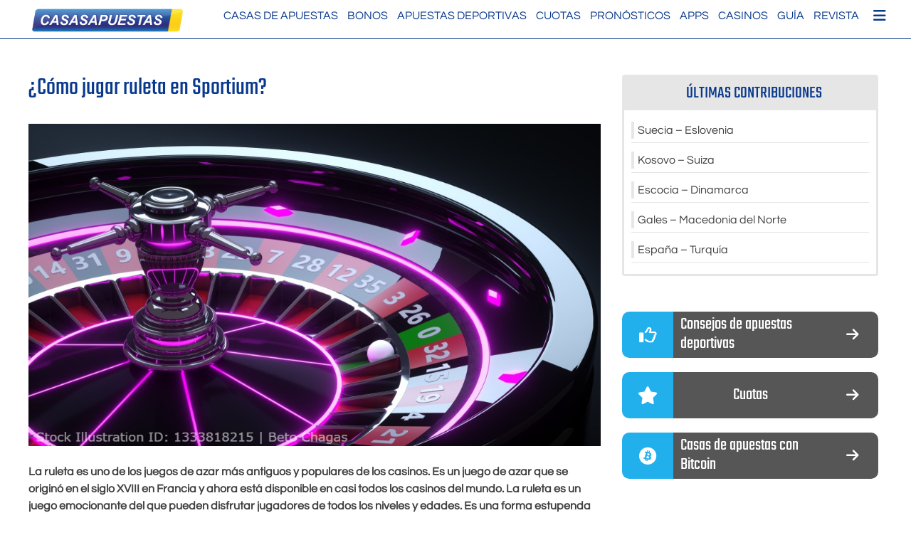

--- FILE ---
content_type: text/html; charset=UTF-8
request_url: https://www.casasapuestas.com/como-jugar-ruleta-en-sportium/
body_size: 16074
content:
<!doctype html>
<html lang="es">
<head>
	<meta charset="UTF-8">
	<meta name="viewport" content="width=device-width, initial-scale=1">
	<link rel="profile" href="https://gmpg.org/xfn/11">


<link rel="preload" href="/wp-content/themes/alp_master/fonts/googlefonts/teko-v9-latin-regular.woff2" as="font" type="font/woff2" crossorigin="anonymous">
<link rel="preload" href="/wp-content/themes/alp_master/fonts/googlefonts/questrial-v9-latin-regular.woff2" as="font" type="font/woff2" crossorigin="anonymous">
<link rel="preload" href="/wp-content/themes/alp_master/fonts/fontawesome/webfonts/fa-solid-900.woff2" as="font" type="font/woff2" crossorigin="anonymous">
<link rel="preload" href="/wp-content/plugins/mobile-menu/includes/css/font/mobmenu.woff2?31192480" as="font" type="font/woff2" crossorigin="anonymous">   

 

	<meta name='robots' content='index, follow, max-image-preview:large, max-snippet:-1, max-video-preview:-1' />

	<!-- This site is optimized with the Yoast SEO plugin v26.7 - https://yoast.com/wordpress/plugins/seo/ -->
	<link media="all" href="https://www.casasapuestas.com/wp-content/cache/autoptimize/css/autoptimize_0c39922d79b63b2147d9f4063f0f454e.css" rel="stylesheet"><title>¿Cómo jugar ruleta en Sportium? | CasasApuestas.com</title>
	<meta name="description" content="➤ Aquí encontrarás toda la información acerca de como jugar a la ruleta en Sportium casino ➜ Haga clic ahora! ✔️" />
	<link rel="canonical" href="https://www.casasapuestas.com/como-jugar-ruleta-en-sportium/" />
	<meta property="og:locale" content="es_ES" />
	<meta property="og:type" content="article" />
	<meta property="og:title" content="¿Cómo jugar ruleta en Sportium? | CasasApuestas.com" />
	<meta property="og:description" content="➤ Aquí encontrarás toda la información acerca de como jugar a la ruleta en Sportium casino ➜ Haga clic ahora! ✔️" />
	<meta property="og:url" content="https://www.casasapuestas.com/como-jugar-ruleta-en-sportium/" />
	<meta property="og:site_name" content="casasapuestas.com" />
	<meta property="article:published_time" content="2023-02-27T19:43:04+00:00" />
	<meta property="article:modified_time" content="2023-05-25T09:23:46+00:00" />
	<meta property="og:image" content="https://s3.eu-central-1.wasabisys.com/casasapuestas.com/2023/02/Sportium-ruleta.jpg" />
	<meta property="og:image:width" content="1000" />
	<meta property="og:image:height" content="563" />
	<meta property="og:image:type" content="image/jpeg" />
	<meta name="author" content="Eduardo" />
	<meta name="twitter:card" content="summary_large_image" />
	<meta name="twitter:label1" content="Escrito por" />
	<meta name="twitter:data1" content="Eduardo" />
	<meta name="twitter:label2" content="Tiempo de lectura" />
	<meta name="twitter:data2" content="4 minutos" />
	<script type="application/ld+json" class="yoast-schema-graph">{"@context":"https://schema.org","@graph":[{"@type":"Article","@id":"https://www.casasapuestas.com/como-jugar-ruleta-en-sportium/#article","isPartOf":{"@id":"https://www.casasapuestas.com/como-jugar-ruleta-en-sportium/"},"author":{"name":"Eduardo","@id":"https://www.casasapuestas.com/#/schema/person/ec07886b6a194dec0c57a12ce3a3f6d9"},"headline":"¿Cómo jugar ruleta en Sportium?","datePublished":"2023-02-27T19:43:04+00:00","dateModified":"2023-05-25T09:23:46+00:00","mainEntityOfPage":{"@id":"https://www.casasapuestas.com/como-jugar-ruleta-en-sportium/"},"wordCount":698,"publisher":{"@id":"https://www.casasapuestas.com/#organization"},"image":{"@id":"https://www.casasapuestas.com/como-jugar-ruleta-en-sportium/#primaryimage"},"thumbnailUrl":"https://s3.eu-central-1.wasabisys.com/casasapuestas.com/2023/02/Sportium-ruleta.jpg","articleSection":["Revista","Sportium Revista"],"inLanguage":"es"},{"@type":"WebPage","@id":"https://www.casasapuestas.com/como-jugar-ruleta-en-sportium/","url":"https://www.casasapuestas.com/como-jugar-ruleta-en-sportium/","name":"¿Cómo jugar ruleta en Sportium? | CasasApuestas.com","isPartOf":{"@id":"https://www.casasapuestas.com/#website"},"primaryImageOfPage":{"@id":"https://www.casasapuestas.com/como-jugar-ruleta-en-sportium/#primaryimage"},"image":{"@id":"https://www.casasapuestas.com/como-jugar-ruleta-en-sportium/#primaryimage"},"thumbnailUrl":"https://s3.eu-central-1.wasabisys.com/casasapuestas.com/2023/02/Sportium-ruleta.jpg","datePublished":"2023-02-27T19:43:04+00:00","dateModified":"2023-05-25T09:23:46+00:00","description":"➤ Aquí encontrarás toda la información acerca de como jugar a la ruleta en Sportium casino ➜ Haga clic ahora! ✔️","breadcrumb":{"@id":"https://www.casasapuestas.com/como-jugar-ruleta-en-sportium/#breadcrumb"},"inLanguage":"es","potentialAction":[{"@type":"ReadAction","target":["https://www.casasapuestas.com/como-jugar-ruleta-en-sportium/"]}]},{"@type":"ImageObject","inLanguage":"es","@id":"https://www.casasapuestas.com/como-jugar-ruleta-en-sportium/#primaryimage","url":"https://s3.eu-central-1.wasabisys.com/casasapuestas.com/2023/02/Sportium-ruleta.jpg","contentUrl":"https://s3.eu-central-1.wasabisys.com/casasapuestas.com/2023/02/Sportium-ruleta.jpg","width":1000,"height":563,"caption":"Sportium ruleta"},{"@type":"BreadcrumbList","@id":"https://www.casasapuestas.com/como-jugar-ruleta-en-sportium/#breadcrumb","itemListElement":[{"@type":"ListItem","position":1,"name":"Startseite","item":"https://www.casasapuestas.com/"},{"@type":"ListItem","position":2,"name":"¿Cómo jugar ruleta en Sportium?"}]},{"@type":"WebSite","@id":"https://www.casasapuestas.com/#website","url":"https://www.casasapuestas.com/","name":"casasapuestas.com","description":"Casas de Apuestas","publisher":{"@id":"https://www.casasapuestas.com/#organization"},"potentialAction":[{"@type":"SearchAction","target":{"@type":"EntryPoint","urlTemplate":"https://www.casasapuestas.com/?s={search_term_string}"},"query-input":{"@type":"PropertyValueSpecification","valueRequired":true,"valueName":"search_term_string"}}],"inLanguage":"es"},{"@type":"Organization","@id":"https://www.casasapuestas.com/#organization","name":"casasapuestas.com","url":"https://www.casasapuestas.com/","logo":{"@type":"ImageObject","inLanguage":"es","@id":"https://www.casasapuestas.com/#/schema/logo/image/","url":"https://www.casasapuestas.com/wp-content/uploads/2021/12/casasapuestas_logo.png","contentUrl":"https://www.casasapuestas.com/wp-content/uploads/2021/12/casasapuestas_logo.png","width":600,"height":100,"caption":"casasapuestas.com"},"image":{"@id":"https://www.casasapuestas.com/#/schema/logo/image/"}},{"@type":"Person","@id":"https://www.casasapuestas.com/#/schema/person/ec07886b6a194dec0c57a12ce3a3f6d9","name":"Eduardo","image":{"@type":"ImageObject","inLanguage":"es","@id":"https://www.casasapuestas.com/#/schema/person/image/","url":"https://secure.gravatar.com/avatar/1d6658799d0b5417ce1d0e7a2a0be6ca308b2772153455b46e617365170b1803?s=96&d=mm&r=g","contentUrl":"https://secure.gravatar.com/avatar/1d6658799d0b5417ce1d0e7a2a0be6ca308b2772153455b46e617365170b1803?s=96&d=mm&r=g","caption":"Eduardo"},"url":"https://www.casasapuestas.com/author/eduardo/"}]}</script>
	<!-- / Yoast SEO plugin. -->


<link rel='dns-prefetch' href='//cdn.canvasjs.com' />
<link rel="alternate" type="application/rss+xml" title="casasapuestas.com &raquo; Feed" href="https://www.casasapuestas.com/feed/" />
<link rel="alternate" type="application/rss+xml" title="casasapuestas.com &raquo; Feed de los comentarios" href="https://www.casasapuestas.com/comments/feed/" />
<link rel="alternate" title="oEmbed (JSON)" type="application/json+oembed" href="https://www.casasapuestas.com/wp-json/oembed/1.0/embed?url=https%3A%2F%2Fwww.casasapuestas.com%2Fcomo-jugar-ruleta-en-sportium%2F" />
<link rel="alternate" title="oEmbed (XML)" type="text/xml+oembed" href="https://www.casasapuestas.com/wp-json/oembed/1.0/embed?url=https%3A%2F%2Fwww.casasapuestas.com%2Fcomo-jugar-ruleta-en-sportium%2F&#038;format=xml" />
<style id='wp-img-auto-sizes-contain-inline-css'>
img:is([sizes=auto i],[sizes^="auto," i]){contain-intrinsic-size:3000px 1500px}
/*# sourceURL=wp-img-auto-sizes-contain-inline-css */
</style>

<style id='wp-block-library-inline-css'>
:root{--wp-block-synced-color:#7a00df;--wp-block-synced-color--rgb:122,0,223;--wp-bound-block-color:var(--wp-block-synced-color);--wp-editor-canvas-background:#ddd;--wp-admin-theme-color:#007cba;--wp-admin-theme-color--rgb:0,124,186;--wp-admin-theme-color-darker-10:#006ba1;--wp-admin-theme-color-darker-10--rgb:0,107,160.5;--wp-admin-theme-color-darker-20:#005a87;--wp-admin-theme-color-darker-20--rgb:0,90,135;--wp-admin-border-width-focus:2px}@media (min-resolution:192dpi){:root{--wp-admin-border-width-focus:1.5px}}.wp-element-button{cursor:pointer}:root .has-very-light-gray-background-color{background-color:#eee}:root .has-very-dark-gray-background-color{background-color:#313131}:root .has-very-light-gray-color{color:#eee}:root .has-very-dark-gray-color{color:#313131}:root .has-vivid-green-cyan-to-vivid-cyan-blue-gradient-background{background:linear-gradient(135deg,#00d084,#0693e3)}:root .has-purple-crush-gradient-background{background:linear-gradient(135deg,#34e2e4,#4721fb 50%,#ab1dfe)}:root .has-hazy-dawn-gradient-background{background:linear-gradient(135deg,#faaca8,#dad0ec)}:root .has-subdued-olive-gradient-background{background:linear-gradient(135deg,#fafae1,#67a671)}:root .has-atomic-cream-gradient-background{background:linear-gradient(135deg,#fdd79a,#004a59)}:root .has-nightshade-gradient-background{background:linear-gradient(135deg,#330968,#31cdcf)}:root .has-midnight-gradient-background{background:linear-gradient(135deg,#020381,#2874fc)}:root{--wp--preset--font-size--normal:16px;--wp--preset--font-size--huge:42px}.has-regular-font-size{font-size:1em}.has-larger-font-size{font-size:2.625em}.has-normal-font-size{font-size:var(--wp--preset--font-size--normal)}.has-huge-font-size{font-size:var(--wp--preset--font-size--huge)}.has-text-align-center{text-align:center}.has-text-align-left{text-align:left}.has-text-align-right{text-align:right}.has-fit-text{white-space:nowrap!important}#end-resizable-editor-section{display:none}.aligncenter{clear:both}.items-justified-left{justify-content:flex-start}.items-justified-center{justify-content:center}.items-justified-right{justify-content:flex-end}.items-justified-space-between{justify-content:space-between}.screen-reader-text{border:0;clip-path:inset(50%);height:1px;margin:-1px;overflow:hidden;padding:0;position:absolute;width:1px;word-wrap:normal!important}.screen-reader-text:focus{background-color:#ddd;clip-path:none;color:#444;display:block;font-size:1em;height:auto;left:5px;line-height:normal;padding:15px 23px 14px;text-decoration:none;top:5px;width:auto;z-index:100000}html :where(.has-border-color){border-style:solid}html :where([style*=border-top-color]){border-top-style:solid}html :where([style*=border-right-color]){border-right-style:solid}html :where([style*=border-bottom-color]){border-bottom-style:solid}html :where([style*=border-left-color]){border-left-style:solid}html :where([style*=border-width]){border-style:solid}html :where([style*=border-top-width]){border-top-style:solid}html :where([style*=border-right-width]){border-right-style:solid}html :where([style*=border-bottom-width]){border-bottom-style:solid}html :where([style*=border-left-width]){border-left-style:solid}html :where(img[class*=wp-image-]){height:auto;max-width:100%}:where(figure){margin:0 0 1em}html :where(.is-position-sticky){--wp-admin--admin-bar--position-offset:var(--wp-admin--admin-bar--height,0px)}@media screen and (max-width:600px){html :where(.is-position-sticky){--wp-admin--admin-bar--position-offset:0px}}

/*# sourceURL=wp-block-library-inline-css */
</style><style id='global-styles-inline-css'>
:root{--wp--preset--aspect-ratio--square: 1;--wp--preset--aspect-ratio--4-3: 4/3;--wp--preset--aspect-ratio--3-4: 3/4;--wp--preset--aspect-ratio--3-2: 3/2;--wp--preset--aspect-ratio--2-3: 2/3;--wp--preset--aspect-ratio--16-9: 16/9;--wp--preset--aspect-ratio--9-16: 9/16;--wp--preset--color--black: #000000;--wp--preset--color--cyan-bluish-gray: #abb8c3;--wp--preset--color--white: #ffffff;--wp--preset--color--pale-pink: #f78da7;--wp--preset--color--vivid-red: #cf2e2e;--wp--preset--color--luminous-vivid-orange: #ff6900;--wp--preset--color--luminous-vivid-amber: #fcb900;--wp--preset--color--light-green-cyan: #7bdcb5;--wp--preset--color--vivid-green-cyan: #00d084;--wp--preset--color--pale-cyan-blue: #8ed1fc;--wp--preset--color--vivid-cyan-blue: #0693e3;--wp--preset--color--vivid-purple: #9b51e0;--wp--preset--gradient--vivid-cyan-blue-to-vivid-purple: linear-gradient(135deg,rgb(6,147,227) 0%,rgb(155,81,224) 100%);--wp--preset--gradient--light-green-cyan-to-vivid-green-cyan: linear-gradient(135deg,rgb(122,220,180) 0%,rgb(0,208,130) 100%);--wp--preset--gradient--luminous-vivid-amber-to-luminous-vivid-orange: linear-gradient(135deg,rgb(252,185,0) 0%,rgb(255,105,0) 100%);--wp--preset--gradient--luminous-vivid-orange-to-vivid-red: linear-gradient(135deg,rgb(255,105,0) 0%,rgb(207,46,46) 100%);--wp--preset--gradient--very-light-gray-to-cyan-bluish-gray: linear-gradient(135deg,rgb(238,238,238) 0%,rgb(169,184,195) 100%);--wp--preset--gradient--cool-to-warm-spectrum: linear-gradient(135deg,rgb(74,234,220) 0%,rgb(151,120,209) 20%,rgb(207,42,186) 40%,rgb(238,44,130) 60%,rgb(251,105,98) 80%,rgb(254,248,76) 100%);--wp--preset--gradient--blush-light-purple: linear-gradient(135deg,rgb(255,206,236) 0%,rgb(152,150,240) 100%);--wp--preset--gradient--blush-bordeaux: linear-gradient(135deg,rgb(254,205,165) 0%,rgb(254,45,45) 50%,rgb(107,0,62) 100%);--wp--preset--gradient--luminous-dusk: linear-gradient(135deg,rgb(255,203,112) 0%,rgb(199,81,192) 50%,rgb(65,88,208) 100%);--wp--preset--gradient--pale-ocean: linear-gradient(135deg,rgb(255,245,203) 0%,rgb(182,227,212) 50%,rgb(51,167,181) 100%);--wp--preset--gradient--electric-grass: linear-gradient(135deg,rgb(202,248,128) 0%,rgb(113,206,126) 100%);--wp--preset--gradient--midnight: linear-gradient(135deg,rgb(2,3,129) 0%,rgb(40,116,252) 100%);--wp--preset--font-size--small: 13px;--wp--preset--font-size--medium: 20px;--wp--preset--font-size--large: 36px;--wp--preset--font-size--x-large: 42px;--wp--preset--spacing--20: 0.44rem;--wp--preset--spacing--30: 0.67rem;--wp--preset--spacing--40: 1rem;--wp--preset--spacing--50: 1.5rem;--wp--preset--spacing--60: 2.25rem;--wp--preset--spacing--70: 3.38rem;--wp--preset--spacing--80: 5.06rem;--wp--preset--shadow--natural: 6px 6px 9px rgba(0, 0, 0, 0.2);--wp--preset--shadow--deep: 12px 12px 50px rgba(0, 0, 0, 0.4);--wp--preset--shadow--sharp: 6px 6px 0px rgba(0, 0, 0, 0.2);--wp--preset--shadow--outlined: 6px 6px 0px -3px rgb(255, 255, 255), 6px 6px rgb(0, 0, 0);--wp--preset--shadow--crisp: 6px 6px 0px rgb(0, 0, 0);}:where(.is-layout-flex){gap: 0.5em;}:where(.is-layout-grid){gap: 0.5em;}body .is-layout-flex{display: flex;}.is-layout-flex{flex-wrap: wrap;align-items: center;}.is-layout-flex > :is(*, div){margin: 0;}body .is-layout-grid{display: grid;}.is-layout-grid > :is(*, div){margin: 0;}:where(.wp-block-columns.is-layout-flex){gap: 2em;}:where(.wp-block-columns.is-layout-grid){gap: 2em;}:where(.wp-block-post-template.is-layout-flex){gap: 1.25em;}:where(.wp-block-post-template.is-layout-grid){gap: 1.25em;}.has-black-color{color: var(--wp--preset--color--black) !important;}.has-cyan-bluish-gray-color{color: var(--wp--preset--color--cyan-bluish-gray) !important;}.has-white-color{color: var(--wp--preset--color--white) !important;}.has-pale-pink-color{color: var(--wp--preset--color--pale-pink) !important;}.has-vivid-red-color{color: var(--wp--preset--color--vivid-red) !important;}.has-luminous-vivid-orange-color{color: var(--wp--preset--color--luminous-vivid-orange) !important;}.has-luminous-vivid-amber-color{color: var(--wp--preset--color--luminous-vivid-amber) !important;}.has-light-green-cyan-color{color: var(--wp--preset--color--light-green-cyan) !important;}.has-vivid-green-cyan-color{color: var(--wp--preset--color--vivid-green-cyan) !important;}.has-pale-cyan-blue-color{color: var(--wp--preset--color--pale-cyan-blue) !important;}.has-vivid-cyan-blue-color{color: var(--wp--preset--color--vivid-cyan-blue) !important;}.has-vivid-purple-color{color: var(--wp--preset--color--vivid-purple) !important;}.has-black-background-color{background-color: var(--wp--preset--color--black) !important;}.has-cyan-bluish-gray-background-color{background-color: var(--wp--preset--color--cyan-bluish-gray) !important;}.has-white-background-color{background-color: var(--wp--preset--color--white) !important;}.has-pale-pink-background-color{background-color: var(--wp--preset--color--pale-pink) !important;}.has-vivid-red-background-color{background-color: var(--wp--preset--color--vivid-red) !important;}.has-luminous-vivid-orange-background-color{background-color: var(--wp--preset--color--luminous-vivid-orange) !important;}.has-luminous-vivid-amber-background-color{background-color: var(--wp--preset--color--luminous-vivid-amber) !important;}.has-light-green-cyan-background-color{background-color: var(--wp--preset--color--light-green-cyan) !important;}.has-vivid-green-cyan-background-color{background-color: var(--wp--preset--color--vivid-green-cyan) !important;}.has-pale-cyan-blue-background-color{background-color: var(--wp--preset--color--pale-cyan-blue) !important;}.has-vivid-cyan-blue-background-color{background-color: var(--wp--preset--color--vivid-cyan-blue) !important;}.has-vivid-purple-background-color{background-color: var(--wp--preset--color--vivid-purple) !important;}.has-black-border-color{border-color: var(--wp--preset--color--black) !important;}.has-cyan-bluish-gray-border-color{border-color: var(--wp--preset--color--cyan-bluish-gray) !important;}.has-white-border-color{border-color: var(--wp--preset--color--white) !important;}.has-pale-pink-border-color{border-color: var(--wp--preset--color--pale-pink) !important;}.has-vivid-red-border-color{border-color: var(--wp--preset--color--vivid-red) !important;}.has-luminous-vivid-orange-border-color{border-color: var(--wp--preset--color--luminous-vivid-orange) !important;}.has-luminous-vivid-amber-border-color{border-color: var(--wp--preset--color--luminous-vivid-amber) !important;}.has-light-green-cyan-border-color{border-color: var(--wp--preset--color--light-green-cyan) !important;}.has-vivid-green-cyan-border-color{border-color: var(--wp--preset--color--vivid-green-cyan) !important;}.has-pale-cyan-blue-border-color{border-color: var(--wp--preset--color--pale-cyan-blue) !important;}.has-vivid-cyan-blue-border-color{border-color: var(--wp--preset--color--vivid-cyan-blue) !important;}.has-vivid-purple-border-color{border-color: var(--wp--preset--color--vivid-purple) !important;}.has-vivid-cyan-blue-to-vivid-purple-gradient-background{background: var(--wp--preset--gradient--vivid-cyan-blue-to-vivid-purple) !important;}.has-light-green-cyan-to-vivid-green-cyan-gradient-background{background: var(--wp--preset--gradient--light-green-cyan-to-vivid-green-cyan) !important;}.has-luminous-vivid-amber-to-luminous-vivid-orange-gradient-background{background: var(--wp--preset--gradient--luminous-vivid-amber-to-luminous-vivid-orange) !important;}.has-luminous-vivid-orange-to-vivid-red-gradient-background{background: var(--wp--preset--gradient--luminous-vivid-orange-to-vivid-red) !important;}.has-very-light-gray-to-cyan-bluish-gray-gradient-background{background: var(--wp--preset--gradient--very-light-gray-to-cyan-bluish-gray) !important;}.has-cool-to-warm-spectrum-gradient-background{background: var(--wp--preset--gradient--cool-to-warm-spectrum) !important;}.has-blush-light-purple-gradient-background{background: var(--wp--preset--gradient--blush-light-purple) !important;}.has-blush-bordeaux-gradient-background{background: var(--wp--preset--gradient--blush-bordeaux) !important;}.has-luminous-dusk-gradient-background{background: var(--wp--preset--gradient--luminous-dusk) !important;}.has-pale-ocean-gradient-background{background: var(--wp--preset--gradient--pale-ocean) !important;}.has-electric-grass-gradient-background{background: var(--wp--preset--gradient--electric-grass) !important;}.has-midnight-gradient-background{background: var(--wp--preset--gradient--midnight) !important;}.has-small-font-size{font-size: var(--wp--preset--font-size--small) !important;}.has-medium-font-size{font-size: var(--wp--preset--font-size--medium) !important;}.has-large-font-size{font-size: var(--wp--preset--font-size--large) !important;}.has-x-large-font-size{font-size: var(--wp--preset--font-size--x-large) !important;}
/*# sourceURL=global-styles-inline-css */
</style>

<style id='classic-theme-styles-inline-css'>
/*! This file is auto-generated */
.wp-block-button__link{color:#fff;background-color:#32373c;border-radius:9999px;box-shadow:none;text-decoration:none;padding:calc(.667em + 2px) calc(1.333em + 2px);font-size:1.125em}.wp-block-file__button{background:#32373c;color:#fff;text-decoration:none}
/*# sourceURL=/wp-includes/css/classic-themes.min.css */
</style>








<link rel='stylesheet' id='mm-compiled-options-mobmenu-css' href='https://www.casasapuestas.com/wp-content/cache/autoptimize/css/autoptimize_single_5ffce1f1686cc5b0b91798ee566208cb.css?ver=2.8.8-247' media='all' />


<script id="ahc_front_js-js-extra">
var ahc_ajax_front = {"ajax_url":"https://www.casasapuestas.com/wp-admin/admin-ajax.php","page_id":"17236","page_title":"\u00bfC\u00f3mo jugar ruleta en Sportium?","post_type":"post"};
//# sourceURL=ahc_front_js-js-extra
</script>

<script src="https://www.casasapuestas.com/wp-includes/js/jquery/jquery.min.js?ver=3.7.1" id="jquery-core-js"></script>


<link rel="https://api.w.org/" href="https://www.casasapuestas.com/wp-json/" /><link rel="alternate" title="JSON" type="application/json" href="https://www.casasapuestas.com/wp-json/wp/v2/posts/17236" /><link rel="EditURI" type="application/rsd+xml" title="RSD" href="https://www.casasapuestas.com/xmlrpc.php?rsd" />
<meta name="generator" content="WordPress 6.9" />
<link rel='shortlink' href='https://www.casasapuestas.com/?p=17236' />
		<style type="text/css">
					.site-title,
			.site-description {
				position: absolute;
				clip: rect(1px, 1px, 1px, 1px);
				}
					</style>
		<link rel="icon" href="https://s3.eu-central-1.wasabisys.com/casasapuestas.com/2021/10/24_favicon.png" sizes="32x32" />
<link rel="icon" href="https://s3.eu-central-1.wasabisys.com/casasapuestas.com/2021/10/24_favicon.png" sizes="192x192" />
<link rel="apple-touch-icon" href="https://s3.eu-central-1.wasabisys.com/casasapuestas.com/2021/10/24_favicon.png" />
<meta name="msapplication-TileImage" content="https://s3.eu-central-1.wasabisys.com/casasapuestas.com/2021/10/24_favicon.png" />
		<style id="wp-custom-css">
			@media(min-width:851px){
	.x-main.left{
	width:calc(72% - 30px);
		padding-right:30px;
}
}
.emEffPred_oddsComparison h2{
	padding-left:15px;
}
.ft_lgs{
	display:flex;
	align-items: center; 
}
@media(max-width:600px){
	.mobmenur-container i{
		margin-top:-10px;
	}
}
@media(max-width:820px){
	.age-gate-wrapper, .age-gate__wrapper{
		height:100% !important;
	}
}
.startsport {
  padding-left: 20px;
  border: 1px solid #0693e3;
  border-radius: 5px;
  max-width:390px;	
}
.sb_lp_ln2{
	display:none;
}
.sb_lp_ln1{
	margin-bottom:5px;
}
@media (min-width: 600px){
	.emEffPred_singleBetBox {
    width: 32.2%;
}
	.single-predictions #page{
  display:block;
  }
}
.background4{
	background: #009fe3;
}
.emEffPred_placeBet.button1, .emEffPred_expertTipCTA {
	background:#54ad3a;
	color:white;
}
.emEffPred_placeBet.button1:hover, .emEffPred_expertTipCTA:hover {
	opacity:0.9;
	color:white;
}
.emEffPred_head2headBox h3{
	line-height:1;
	padding:5px
}
span.emEffPred_header, .emEffPred_singleBetBox b{
	line-height:1.2em;
}
.emEffPred_head2headBox ul{
	padding-left:5px
}
.emEffPred_header span{
	color:white;
}
.emEffPred_singleBetBox h3, .emEffPred_head2headBox h3{
	color:white
}
.x-container.max.width {
    display: flex;
    flex-flow: wrap;
}
.emEffPred_expertTip>div>span:not(:last-child), .emEffPred_expertTipCTA{
	font-size:1em;
}
.wt_quotebar .wt_quotebar_left{
	 display: flex !important;
   align-items: center; 	
   justify-content: center;
}
 .wt_quotebar_right a{
	  display: flex !important;
   align-items: center; 
   justify-content: center;
	padding-top: 0px !important;
}



/* Custom Grid für Buchmacher Grid auf Homepage */

.custom-grid {
  display: flex;
  flex-wrap: wrap;
  gap: 24px;
  margin-bottom: 40px;
}

.custom-grid .custom-grid-item {
  background: #e7e6e6;
  border-radius: 16px;
  padding: 20px;
  box-shadow: 0 4px 12px rgba(0, 0, 0, 0.05);
  text-align: center;
  flex: 1 1 calc(25% - 24px); /* 4 Spalten */
  box-sizing: border-box;
  border: 2px solid transparent; /* Anfangszustand */
  transition: border 0.3s ease, box-shadow 0.3s ease;
}

.custom-grid .custom-grid-item:hover {
  border: 2px solid #08398d; /* Hover-Farbe */
}
}

@media (max-width: 1024px) {
  .custom-grid .custom-grid-item {
    flex: 1 1 calc(50% - 24px); /* 2 Spalten auf Tablet */
  }
}

@media (max-width: 600px) {
  .custom-grid .custom-grid-item {
    flex: 1 1 100%; /* 1 Spalte auf Handy */
  }
}

.custom-grid .custom-grid-item img {
  margin: 0 auto 12px auto;
  display: block;
  max-width: 100px;
  height: auto;
}

.custom-grid .custom-grid-item h3 {
  font-size: 18px;
  margin-bottom: 10px;
  font-weight: 600;
}

.custom-grid .custom-grid-item p {
  font-size: 14px;
  color: #555;
  line-height: 1.5;
  margin: 12px 0;
}







/* Grid Anpassung Homepage - Las más relevantes casas de apuestas en España para cada deporte */

/* Farbige Header bündig */
.sport-card {
  padding: 0;
  overflow: hidden;
  border-radius: 16px;
  box-shadow: 0 4px 12px rgba(0, 0, 0, 0.05);
  background: #fff;
  display: flex;
  flex-direction: column;
}

.sport-card .sport-header {
  padding: 12px 20px;
  font-size: 18px;
  font-weight: bold;
  color: white;
  background: #333;
}

/* Farbspezifisch je Sportart */
.futbol .sport-header { background: #003366; }
.tenis .sport-header { background: #91c000; }
.baloncesto .sport-header { background: #f26722; }
.deportes-americanos .sport-header { background: #990000; }
.esports .sport-header { background: #444; }
.caballos .sport-header { background: #00688B; }

.sport-card .sport-inner {
  padding: 20px;
}

/* Innenabstand für restlichen Inhalt */
.sport-card > *:not(.sport-header) {
  padding: 20px;
}

/* Grid-Layout */
.sport-cards-grid {
  display: flex;
  flex-wrap: wrap;
  gap: 24px;
  margin-top: 20px;
}

.sport-cards-grid .sport-card {
  flex: 1 1 calc(33.333% - 24px);
  box-sizing: border-box;
}

/* Bilder zentriert */
.sport-cards-grid .sport-card img.alignleft {
  float: none;
  margin: 0 auto 12px auto;
  display: block;
}

/* Pfeillisten */
.sport-cards-grid .sport-card ul.pfeil {
  list-style: none;
  padding-left: 0;
  margin: 0 0 16px 0;
}

.sport-cards-grid .sport-card ul.pfeil li::before {
  content: "➤";
  color: #007acc;
  margin-right: 6px;
}

/* Links */
.sport-cards-grid a {
  display: inline-block;
  margin-top: 12px;
  font-weight: bold;
  color: #007acc;
}		</style>
		<noscript><style id="rocket-lazyload-nojs-css">.rll-youtube-player, [data-lazy-src]{display:none !important;}</style></noscript>    
    <!-- Global site tag (gtag.js) - Google Analytics -->
<script async src="https://www.googletagmanager.com/gtag/js?id=UA-166963423-2"></script>
<script>
  window.dataLayer = window.dataLayer || [];
  function gtag(){dataLayer.push(arguments);}
  gtag('js', new Date());

  gtag('config', 'UA-166963423-2');
</script> 
    
</head>

<body class="wp-singular post-template-default single single-post postid-17236 single-format-standard wp-custom-logo wp-theme-alp_master wp-child-theme-alp_master_child mob-menu-slideout-over">
	<header id="masthead" class="al_header">
        <div class="header_inner site">
            <div class="site-branding">
                <a href="https://www.casasapuestas.com/" class="custom-logo-link" rel="home"><img width="600" height="100" src="data:image/svg+xml,%3Csvg%20xmlns='http://www.w3.org/2000/svg'%20viewBox='0%200%20600%20100'%3E%3C/svg%3E" class="custom-logo" alt="casasapuestas logo" decoding="async" fetchpriority="high" data-lazy-srcset="https://www.casasapuestas.com/wp-content/uploads/2021/12/casasapuestas_logo-300x50.png 300w, https://www.casasapuestas.com/wp-content/uploads/2021/12/casasapuestas_logo.png 600w" data-lazy-sizes="(max-width: 600px) 100vw, 600px" data-lazy-src="https://www.casasapuestas.com/wp-content/uploads/2021/12/casasapuestas_logo.png" /><noscript><img width="600" height="100" src="https://www.casasapuestas.com/wp-content/uploads/2021/12/casasapuestas_logo.png" class="custom-logo" alt="casasapuestas logo" decoding="async" fetchpriority="high" srcset="https://www.casasapuestas.com/wp-content/uploads/2021/12/casasapuestas_logo-300x50.png 300w, https://www.casasapuestas.com/wp-content/uploads/2021/12/casasapuestas_logo.png 600w" sizes="(max-width: 600px) 100vw, 600px" /></noscript></a>			
            </div><!-- .site-branding -->
            
            <nav id="site-navigation" class="main-navigation">                
                <div class="menu-main-nav-container"><ul id="primary-menu" class="menu"><li id="menu-item-4896" class="menu-item menu-item-type-post_type menu-item-object-page menu-item-home menu-item-has-children menu-item-4896"><a href="https://www.casasapuestas.com/">Casas de Apuestas</a>
<ul class="sub-menu">
	<li id="menu-item-31947" class="menu-item menu-item-type-post_type menu-item-object-post menu-item-31947"><a href="https://www.casasapuestas.com/casas-de-apuestas-espanolas-con-licencia/">Casas de apuestas españolas con licencia</a></li>
	<li id="menu-item-31645" class="menu-item menu-item-type-post_type menu-item-object-post menu-item-31645"><a href="https://www.casasapuestas.com/casas-de-apuestas-sin-licencia-en-espana/">Casas de Apuestas Sin Licencia</a></li>
	<li id="menu-item-31648" class="menu-item menu-item-type-post_type menu-item-object-post menu-item-31648"><a href="https://www.casasapuestas.com/casas-de-apuestas-extranjeras/">casas de apuestas extranjeras</a></li>
	<li id="menu-item-31647" class="menu-item menu-item-type-post_type menu-item-object-post menu-item-31647"><a href="https://www.casasapuestas.com/casas-de-apuestas-sin-dni/">Casas de Apuestas sin DNI</a></li>
</ul>
</li>
<li id="menu-item-13124" class="menu-item menu-item-type-post_type menu-item-object-post menu-item-has-children menu-item-13124"><a href="https://www.casasapuestas.com/bonos/">Bonos</a>
<ul class="sub-menu">
	<li id="menu-item-13127" class="menu-item menu-item-type-post_type menu-item-object-post menu-item-13127"><a href="https://www.casasapuestas.com/bonos-de-bienvenida/">Bonos de bienvenida</a></li>
	<li id="menu-item-13126" class="menu-item menu-item-type-post_type menu-item-object-post menu-item-13126"><a href="https://www.casasapuestas.com/bonos-sin-deposito/">Bonos sin depósito</a></li>
</ul>
</li>
<li id="menu-item-4842" class="menu-item menu-item-type-post_type menu-item-object-post menu-item-has-children menu-item-4842"><a href="https://www.casasapuestas.com/apuestas-deportivas/">Apuestas Deportivas</a>
<ul class="sub-menu">
	<li id="menu-item-15921" class="menu-item menu-item-type-custom menu-item-object-custom menu-item-15921"><a href="https://www.casasapuestas.com/futbol/">Fútbol</a></li>
	<li id="menu-item-7399" class="menu-item menu-item-type-post_type menu-item-object-post menu-item-7399"><a href="https://www.casasapuestas.com/boxeo/">Boxeo</a></li>
	<li id="menu-item-7401" class="menu-item menu-item-type-post_type menu-item-object-post menu-item-7401"><a href="https://www.casasapuestas.com/caballos/">Carreras de Caballos</a></li>
	<li id="menu-item-7397" class="menu-item menu-item-type-post_type menu-item-object-post menu-item-7397"><a href="https://www.casasapuestas.com/carreras-de-galgos/">Carreras de Galgos</a></li>
	<li id="menu-item-7396" class="menu-item menu-item-type-post_type menu-item-object-post menu-item-7396"><a href="https://www.casasapuestas.com/apuestas-ciclismo/">Ciclismo</a></li>
	<li id="menu-item-7395" class="menu-item menu-item-type-post_type menu-item-object-post menu-item-7395"><a href="https://www.casasapuestas.com/esports/">eSports</a></li>
	<li id="menu-item-7400" class="menu-item menu-item-type-post_type menu-item-object-post menu-item-7400"><a href="https://www.casasapuestas.com/motogp/">MotoGP</a></li>
	<li id="menu-item-7398" class="menu-item menu-item-type-post_type menu-item-object-post menu-item-7398"><a href="https://www.casasapuestas.com/formula-1/">Formula 1</a></li>
	<li id="menu-item-7392" class="menu-item menu-item-type-post_type menu-item-object-post menu-item-7392"><a href="https://www.casasapuestas.com/nba/">NBA</a></li>
	<li id="menu-item-7394" class="menu-item menu-item-type-post_type menu-item-object-post menu-item-7394"><a href="https://www.casasapuestas.com/tenis/">Tenis</a></li>
	<li id="menu-item-7393" class="menu-item menu-item-type-post_type menu-item-object-post menu-item-7393"><a href="https://www.casasapuestas.com/ufc-mma/">UFC / MMA</a></li>
</ul>
</li>
<li id="menu-item-3165" class="menu-item menu-item-type-post_type menu-item-object-page menu-item-has-children menu-item-3165"><a href="https://www.casasapuestas.com/cuotas/">Cuotas</a>
<ul class="sub-menu">
	<li id="menu-item-5057" class="menu-item menu-item-type-post_type menu-item-object-page menu-item-5057"><a href="https://www.casasapuestas.com/livescore/">Livescore</a></li>
</ul>
</li>
<li id="menu-item-6847" class="menu-item menu-item-type-post_type menu-item-object-page menu-item-has-children menu-item-6847"><a href="https://www.casasapuestas.com/pronosticos/">Pronósticos</a>
<ul class="sub-menu">
	<li id="menu-item-7387" class="menu-item menu-item-type-post_type menu-item-object-post menu-item-7387"><a href="https://www.casasapuestas.com/laliga/">La Liga</a></li>
	<li id="menu-item-7385" class="menu-item menu-item-type-post_type menu-item-object-post menu-item-7385"><a href="https://www.casasapuestas.com/segunda-division/">Segunda División</a></li>
	<li id="menu-item-7381" class="menu-item menu-item-type-post_type menu-item-object-post menu-item-7381"><a href="https://www.casasapuestas.com/champions-league/">Champions League</a></li>
	<li id="menu-item-7386" class="menu-item menu-item-type-post_type menu-item-object-post menu-item-7386"><a href="https://www.casasapuestas.com/ligue1/">Ligue 1</a></li>
	<li id="menu-item-7383" class="menu-item menu-item-type-post_type menu-item-object-post menu-item-7383"><a href="https://www.casasapuestas.com/seriea/">Serie A</a></li>
	<li id="menu-item-7384" class="menu-item menu-item-type-post_type menu-item-object-post menu-item-7384"><a href="https://www.casasapuestas.com/premier-league/">Premier League</a></li>
	<li id="menu-item-7382" class="menu-item menu-item-type-post_type menu-item-object-post menu-item-7382"><a href="https://www.casasapuestas.com/bundesliga/">Bundesliga</a></li>
</ul>
</li>
<li id="menu-item-3151" class="menu-item menu-item-type-post_type menu-item-object-page menu-item-3151"><a href="https://www.casasapuestas.com/apps/">Apps</a></li>
<li id="menu-item-5085" class="menu-item menu-item-type-post_type menu-item-object-page menu-item-has-children menu-item-5085"><a href="https://www.casasapuestas.com/casinos/">Casinos</a>
<ul class="sub-menu">
	<li id="menu-item-31654" class="menu-item menu-item-type-post_type menu-item-object-post menu-item-31654"><a href="https://www.casasapuestas.com/casinos-sin-licencia/">Casinos sin Licencia en España</a></li>
	<li id="menu-item-31653" class="menu-item menu-item-type-post_type menu-item-object-post menu-item-has-children menu-item-31653"><a href="https://www.casasapuestas.com/casinos-online-fuera-de-espana/">Casinos online fuera de España</a>
	<ul class="sub-menu">
		<li id="menu-item-31651" class="menu-item menu-item-type-post_type menu-item-object-post menu-item-31651"><a href="https://www.casasapuestas.com/casinos-internacionales-online/">casinos internacionales online</a></li>
		<li id="menu-item-31652" class="menu-item menu-item-type-post_type menu-item-object-post menu-item-31652"><a href="https://www.casasapuestas.com/casinos-online-europeos/">Casinos online europeos</a></li>
	</ul>
</li>
	<li id="menu-item-31650" class="menu-item menu-item-type-post_type menu-item-object-post menu-item-31650"><a href="https://www.casasapuestas.com/casinos-sin-registro/">Casinos sin registro</a></li>
	<li id="menu-item-19749" class="menu-item menu-item-type-post_type menu-item-object-post menu-item-19749"><a href="https://www.casasapuestas.com/casinos-legales-espana/">Casinos online legales</a></li>
	<li id="menu-item-18122" class="menu-item menu-item-type-post_type menu-item-object-post menu-item-18122"><a href="https://www.casasapuestas.com/casinos-moviles/">Casinos móviles</a></li>
	<li id="menu-item-18123" class="menu-item menu-item-type-post_type menu-item-object-post menu-item-18123"><a href="https://www.casasapuestas.com/casinos-en-vivo/">Casinos en vivo</a></li>
	<li id="menu-item-18218" class="menu-item menu-item-type-post_type menu-item-object-post menu-item-18218"><a href="https://www.casasapuestas.com/casinos-online-con-dinero-real/">con dinero real</a></li>
	<li id="menu-item-19271" class="menu-item menu-item-type-post_type menu-item-object-post menu-item-19271"><a href="https://www.casasapuestas.com/nuevos-casinos-online/">Casinos online nuevos</a></li>
	<li id="menu-item-13125" class="menu-item menu-item-type-post_type menu-item-object-post menu-item-13125"><a href="https://www.casasapuestas.com/bonos-de-casino/">Bonos de casino</a></li>
	<li id="menu-item-18305" class="menu-item menu-item-type-post_type menu-item-object-post menu-item-18305"><a href="https://www.casasapuestas.com/casinos-paypal/">con PayPal</a></li>
	<li id="menu-item-19250" class="menu-item menu-item-type-post_type menu-item-object-post menu-item-19250"><a href="https://www.casasapuestas.com/tragaperras-online-dinero-real/">Tragaperras online</a></li>
</ul>
</li>
<li id="menu-item-4808" class="menu-item menu-item-type-post_type menu-item-object-post menu-item-4808"><a href="https://www.casasapuestas.com/como-apostar/">Guía</a></li>
<li id="menu-item-5119" class="menu-item menu-item-type-post_type menu-item-object-page menu-item-5119"><a href="https://www.casasapuestas.com/revista/">Revista</a></li>
</ul></div>            </nav><!-- #site-navigation -->
            <div class="alp_submenudrop">
                <i class="fas fa-bars"></i>
            </div>
        </div>
        <div class="header_inner_subnav">
            <div class="site">
                <div class="subnav_inner">
                    <div class="subnav_left">
                        <div class="menu-main-sub-menu-container"><ul id="main-sub-menu" class="menu"><li id="menu-item-5553" class="menu-item menu-item-type-post_type menu-item-object-post menu-item-5553"><a href="https://www.casasapuestas.com/nuevas/">Nuevas casas de apuestas</a></li>
<li id="menu-item-5565" class="menu-item menu-item-type-post_type menu-item-object-post menu-item-5565"><a href="https://www.casasapuestas.com/paginas/">páginas de apuestas</a></li>
<li id="menu-item-7402" class="menu-item menu-item-type-post_type menu-item-object-post menu-item-7402"><a href="https://www.casasapuestas.com/bitcoin/">Apuestas con Bitcoin</a></li>
<li id="menu-item-7404" class="menu-item menu-item-type-post_type menu-item-object-post menu-item-7404"><a href="https://www.casasapuestas.com/1x2-apuestas/">1×2 Apuestas</a></li>
<li id="menu-item-5087" class="menu-item menu-item-type-post_type menu-item-object-post menu-item-5087"><a href="https://www.casasapuestas.com/apuestas-en-directo/">Apuestas en Directo</a></li>
<li id="menu-item-5086" class="menu-item menu-item-type-post_type menu-item-object-post menu-item-5086"><a href="https://www.casasapuestas.com/handicap-asiatico/">Hándicap Asiático</a></li>
</ul></div>   
                    </div>                    
                                   
                </div> 
                     
            </div> 
        </div>
	</header><!-- #masthead -->
    
        
     
    
     
    
     
    
      
    
<div id="page" class="site">
	<main id="primary" class="site-main">

		
<article id="post-17236" class="post-17236 post type-post status-publish format-standard has-post-thumbnail hentry category-revista-es category-sportium-revista">
	<header class="entry-header">
                
                            <h1 class="entry-title">¿Cómo jugar ruleta en Sportium?</h1>             
        
          		
	</header>
	<div class="entry-content">
		<p><img decoding="async" class="aligncenter size-full wp-image-17237" title="Sportium ruleta" src="data:image/svg+xml,%3Csvg%20xmlns='http://www.w3.org/2000/svg'%20viewBox='0%200%201000%20563'%3E%3C/svg%3E" alt="Sportium ruleta" width="1000" height="563" data-lazy-srcset="https://s3.eu-central-1.wasabisys.com/casasapuestas.com/2023/02/Sportium-ruleta-300x169.jpg 300w, https://s3.eu-central-1.wasabisys.com/casasapuestas.com/2023/02/Sportium-ruleta-768x432.jpg 768w, https://s3.eu-central-1.wasabisys.com/casasapuestas.com/2023/02/Sportium-ruleta.jpg 1000w" data-lazy-sizes="(max-width: 1000px) 100vw, 1000px" data-lazy-src="https://s3.eu-central-1.wasabisys.com/casasapuestas.com/2023/02/Sportium-ruleta.jpg" /><noscript><img decoding="async" class="aligncenter size-full wp-image-17237" title="Sportium ruleta" src="https://s3.eu-central-1.wasabisys.com/casasapuestas.com/2023/02/Sportium-ruleta.jpg" alt="Sportium ruleta" width="1000" height="563" srcset="https://s3.eu-central-1.wasabisys.com/casasapuestas.com/2023/02/Sportium-ruleta-300x169.jpg 300w, https://s3.eu-central-1.wasabisys.com/casasapuestas.com/2023/02/Sportium-ruleta-768x432.jpg 768w, https://s3.eu-central-1.wasabisys.com/casasapuestas.com/2023/02/Sportium-ruleta.jpg 1000w" sizes="(max-width: 1000px) 100vw, 1000px" /></noscript></p>
<p><strong>La ruleta es uno de los juegos de azar más antiguos y populares de los casinos. Es un juego de azar que se originó en el siglo XVIII en Francia y ahora está disponible en casi todos los casinos del mundo. La ruleta es un juego emocionante del que pueden disfrutar jugadores de todos los niveles y edades. Es una forma estupenda de poner a prueba tu suerte y perfeccionar tus habilidades.</strong></p>
<hr />
<h2>¿Qué es la ruleta?</h2>
<p>La ruleta es un juego clásico de casino que consiste en apostar por el número en el que caerá la bola al girar la ruleta. Se juega con una ruleta de 38 casillas numeradas que se colorean alternativamente de rojo y negro. Los números van del cero al 36, con un doble cero adicional. Los jugadores hacen sus apuestas sobre el número en el que caerá la bola, colocando fichas sobre la mesa o colocándolas directamente sobre el número que creen que ganará.</p>
<hr />
<h2>Reglas básicas de la ruleta</h2>
<p>Las reglas básicas de la ruleta son sencillas. Los jugadores pueden apostar a cualquier número, grupo de números, color o par/impar. Los pagos varían en función del tipo de apuesta. El crupier hace girar la ruleta y la bola acaba cayendo en una de las casillas numeradas. Si la apuesta del jugador coincide con el número en el que cae la bola, gana. Si la bola cae en el cero o en el doble cero, todas las apuestas de los jugadores pierden.</p>
<hr />
<h2>¿Puedo jugar a la ruleta en Sportium?</h2>
<p>Sí, Sportium ofrece diferentes variantes de ruleta, incluyendo clásica, americana, francesa y Quantum. Los jugadores pueden jugar a la ruleta online con dinero real en Sportium.</p>
<hr />
<h2>Paso a paso para jugar a la ruleta en Sportium</h2>
<p><strong>Antes que nada, deberás ingresar a tu cuenta personal. Si no la tienes, haz clic en el botón “Registro” y rellena el formulario. Luego, ingresa a tu cuenta y haz clic en la pestaña “Casino” que está en la parte superior de la página. Ahora, puedes seguir los pasos a continuación:</strong></p>
<ul class="pfeil">
<li>Elige una mesa de ruleta &#8211; Sportium tiene una gran variedad de mesas de ruleta con diferentes apuestas mínimas y máximas. Elige la mesa que mejor se adapte a tu bankroll.</li>
<li>Haz tu apuesta &#8211; Coloca tus fichas en el número o grupo de números en el que crees que caerá la bola.</li>
<li>Gire la ruleta &#8211; El crupier hará girar la ruleta y la bola caerá finalmente en una de las casillas numeradas.</li>
<li>Si ha acertado, ganará la apuesta y podrá cobrar sus ganancias.</li>
</ul>
<hr />
<h2>¿Qué tipo de Ruletas hay en Sportium?</h2>
<p>Sportium ofrece diferentes variantes de ruleta, incluyendo clásica, americana, francesa y Quantum. La ruleta clásica es la variante más popular y es la versión más común en los casinos. La ruleta americana tiene un doble cero adicional, lo que aumenta la ventaja de la casa. La ruleta francesa tiene las mismas reglas que la ruleta clásica, pero con algunos términos diferentes, como «la partage» y «en prison». La ruleta Quantum permite que las ganancias asciendan de 35 veces lo apostado a prácticamente 500 veces la cantidad jugada.</p>
<hr />
<h2>¿Se puede jugar a la ruleta en vivo en Sportium?</h2>
<p>Sí, Sportium ofrece un juego de ruleta en vivo que permite a los jugadores jugar con un crupier real en tiempo real. Los jugadores pueden chatear con el crupier y con otros jugadores mientras juegan.</p>
<hr />
<h2>Estrategias para ganar a la ruleta</h2>
<p><strong>La ruleta es un juego de azar, por lo que no hay ninguna forma garantizada de ganar. Sin embargo, hay algunas estrategias que pueden ayudarle a aumentar sus posibilidades de ganar.</strong></p>
<ul class="pfeil">
<li>Una de las estrategias más populares es el sistema Martingale, que consiste en doblar la apuesta tras una pérdida.</li>
<li>Otra estrategia popular es el sistema de Martingala Inversa, que consiste en doblar la apuesta después de ganar.</li>
</ul>
<p>Es importante recordar que ninguna estrategia puede garantizar una victoria y que los sistemas de apuestas deben utilizarse con precaución.</p>
	</div>
	<footer class="entry-footer">
		<div class="zv_post_footer_tags">
    </div>    	</footer><!-- .entry-footer -->
</article><!-- #post-17236 -->

	</main><!-- #main -->


<aside id="secondary" class="widget-area">
	
		<section id="recent-posts-2" class="widget widget_recent_entries">
		<span class="widget-title">Últimas contribuciones</span>
		<ul>
											<li>
					<a href="https://www.casasapuestas.com/suecia-eslovenia/">Suecia – Eslovenia</a>
									</li>
											<li>
					<a href="https://www.casasapuestas.com/kosovo-suiza/">Kosovo – Suiza</a>
									</li>
											<li>
					<a href="https://www.casasapuestas.com/escocia-dinamarca/">Escocia – Dinamarca</a>
									</li>
											<li>
					<a href="https://www.casasapuestas.com/gales-macedonia-del-norte/">Gales – Macedonia del Norte</a>
									</li>
											<li>
					<a href="https://www.casasapuestas.com/espana-turquia/">España – Turquía</a>
									</li>
					</ul>

		</section><section id="text-3" class="widget widget_text">			<div class="textwidget"><p><div class="btn_alp_in_wrap"><div class="btn_alp_inner"><a class="btn_dark" href="https://www.casasapuestas.com/como-apostar/"><span class="btn_dark_left flexaligner"><i class="far fa-thumbs-up"></i></span><span class="btn_dark_middle flexaligner">Consejos de apuestas deportivas</span><span class="btn_dark_right flexaligner"><i class="fas fa-arrow-right"></i></span></a></div></div><div class="btn_alp_in_wrap"><div class="btn_alp_inner"><a class="btn_dark" href="https://www.casasapuestas.com/cuotas/"><span class="btn_dark_left flexaligner"><i class="fas fa-star"></i></span><span class="btn_dark_middle flexaligner">Cuotas</span><span class="btn_dark_right flexaligner"><i class="fas fa-arrow-right"></i></span></a></div></div><div class="btn_alp_in_wrap"><div class="btn_alp_inner"><a class="btn_dark" href="https://www.casasapuestas.com/bitcoin/"><span class="btn_dark_left flexaligner"><i class="fab fa-bitcoin"></i></span><span class="btn_dark_middle flexaligner">Casas de apuestas con Bitcoin</span><span class="btn_dark_right flexaligner"><i class="fas fa-arrow-right"></i></span></a></div></div></p>
</div>
		</section><section id="text-2" class="widget widget_text"><span class="widget-title">Mejores Casas de Apuestas</span>			<div class="textwidget"><p><div class="sidebar_rankingbox_item">   
    <div class="sbb_logo flexaligner" style="background: #131928; text-align: center;">
        <a href="https://www.casasapuestas.com/rabona/"><img decoding="async" src="data:image/svg+xml,%3Csvg%20xmlns='http://www.w3.org/2000/svg'%20viewBox='0%200%200%200'%3E%3C/svg%3E" alt="rabona logo" data-lazy-src="https://s3.eu-central-1.wasabisys.com/casasapuestas.com/2025/02/rabona_logo.png"><noscript><img decoding="async" src="https://s3.eu-central-1.wasabisys.com/casasapuestas.com/2025/02/rabona_logo.png" alt="rabona logo"></noscript></a>
    </div>       
    <div class="sbb_info flexaligner_left">
        <span>
        <span class="ln1_middle_ln1">
            Rabona        </span>          
        <span class="ln1_middle_ln2">
            <a href="https://www.casasapuestas.com/rabona/">Leer Reseña </a>
        </span>  
        </span>    
    </div>    
    <div class="sbb_ranking flexaligner">
        <span class="spanfull">
        <span class="al_to_ln1_right_ln1">97<span class="al_small">/100</span></span>
        <span class="al_to_ln1_right_ln2">Valoración </span>
        </span>
    </div>    
    <div class="sbb_lk">      
        <a href="https://www.casasapuestas.com/go/rabona/" target="_blank" rel="nofollow" class="flexaligner"><span>Ir a</span></a>
    </div>
</div>
<div class="sidebar_rankingbox_item">   
    <div class="sbb_logo flexaligner" style="background: #064146; text-align: center;">
        <a href="https://www.casasapuestas.com/22bet/"><img decoding="async" src="data:image/svg+xml,%3Csvg%20xmlns='http://www.w3.org/2000/svg'%20viewBox='0%200%200%200'%3E%3C/svg%3E" alt="22bet logo es" data-lazy-src="https://www.casasapuestas.com/wp-content/uploads/2022/02/22bet-logo-es.png"><noscript><img decoding="async" src="https://www.casasapuestas.com/wp-content/uploads/2022/02/22bet-logo-es.png" alt="22bet logo es"></noscript></a>
    </div>       
    <div class="sbb_info flexaligner_left">
        <span>
        <span class="ln1_middle_ln1">
            22Bet        </span>          
        <span class="ln1_middle_ln2">
            <a href="https://www.casasapuestas.com/22bet/">Leer Reseña </a>
        </span>  
        </span>    
    </div>    
    <div class="sbb_ranking flexaligner">
        <span class="spanfull">
        <span class="al_to_ln1_right_ln1">95<span class="al_small">/100</span></span>
        <span class="al_to_ln1_right_ln2">Valoración </span>
        </span>
    </div>    
    <div class="sbb_lk">      
        <a href="https://www.casasapuestas.com/go/22bet/" target="_blank" rel="nofollow" class="flexaligner"><span>Ir a</span></a>
    </div>
</div>
<div class="sidebar_rankingbox_item">   
    <div class="sbb_logo flexaligner" style="background: #0d1d34; text-align: center;">
        <a href="https://www.casasapuestas.com/20bet/"><img decoding="async" src="data:image/svg+xml,%3Csvg%20xmlns='http://www.w3.org/2000/svg'%20viewBox='0%200%200%200'%3E%3C/svg%3E" alt="20bet logo es" data-lazy-src="https://www.casasapuestas.com/wp-content/uploads/2022/02/20bet-logo-es.png"><noscript><img decoding="async" src="https://www.casasapuestas.com/wp-content/uploads/2022/02/20bet-logo-es.png" alt="20bet logo es"></noscript></a>
    </div>       
    <div class="sbb_info flexaligner_left">
        <span>
        <span class="ln1_middle_ln1">
            20bet        </span>          
        <span class="ln1_middle_ln2">
            <a href="https://www.casasapuestas.com/20bet/">Leer Reseña </a>
        </span>  
        </span>    
    </div>    
    <div class="sbb_ranking flexaligner">
        <span class="spanfull">
        <span class="al_to_ln1_right_ln1">94<span class="al_small">/100</span></span>
        <span class="al_to_ln1_right_ln2">Valoración </span>
        </span>
    </div>    
    <div class="sbb_lk">      
        <a href="https://www.casasapuestas.com/go/20bet/" target="_blank" rel="nofollow" class="flexaligner"><span>Ir a</span></a>
    </div>
</div>
</p>
</div>
		</section></aside><!-- #secondary -->
</div><!-- #page -->
<footer id="colophon" class="site-footer">
    <div class="al_footer_inner site">
        <div class="al_footer_item">
          <h4 class="footer_widget_head">Mejor proveedor de apuestas </h4>
            <div class="menu-footer-menu-left-container"><ul id="menu-footer-menu-left" class="al_footer_menus"><li id="menu-item-4982" class="menu-item menu-item-type-post_type menu-item-object-post menu-item-4982"><a href="https://www.casasapuestas.com/1xbet/">1xBet</a></li>
<li id="menu-item-31643" class="menu-item menu-item-type-post_type menu-item-object-post menu-item-31643"><a href="https://www.casasapuestas.com/22bet/">22Bet</a></li>
<li id="menu-item-31644" class="menu-item menu-item-type-post_type menu-item-object-post menu-item-31644"><a href="https://www.casasapuestas.com/20bet/">20Bet</a></li>
<li id="menu-item-31627" class="menu-item menu-item-type-post_type menu-item-object-post menu-item-31627"><a href="https://www.casasapuestas.com/zodiacbet/">ZodiacBet</a></li>
<li id="menu-item-31628" class="menu-item menu-item-type-post_type menu-item-object-post menu-item-31628"><a href="https://www.casasapuestas.com/supabet/">Supabet</a></li>
<li id="menu-item-31630" class="menu-item menu-item-type-post_type menu-item-object-post menu-item-31630"><a href="https://www.casasapuestas.com/rabona/">Rabona</a></li>
<li id="menu-item-31631" class="menu-item menu-item-type-post_type menu-item-object-post menu-item-31631"><a href="https://www.casasapuestas.com/quickwin/">Quickwin</a></li>
<li id="menu-item-31632" class="menu-item menu-item-type-post_type menu-item-object-post menu-item-31632"><a href="https://www.casasapuestas.com/powbet/">Powbet</a></li>
<li id="menu-item-31633" class="menu-item menu-item-type-post_type menu-item-object-post menu-item-31633"><a href="https://www.casasapuestas.com/playzilla/">Playzilla</a></li>
<li id="menu-item-31634" class="menu-item menu-item-type-post_type menu-item-object-post menu-item-31634"><a href="https://www.casasapuestas.com/megapari/">Megapari</a></li>
<li id="menu-item-31635" class="menu-item menu-item-type-post_type menu-item-object-post menu-item-31635"><a href="https://www.casasapuestas.com/lunubet/">Lunubet</a></li>
<li id="menu-item-31636" class="menu-item menu-item-type-post_type menu-item-object-post menu-item-31636"><a href="https://www.casasapuestas.com/ivibet/">Ivibet</a></li>
<li id="menu-item-31637" class="menu-item menu-item-type-post_type menu-item-object-post menu-item-31637"><a href="https://www.casasapuestas.com/instantcasino/">Instant Casino</a></li>
<li id="menu-item-31638" class="menu-item menu-item-type-post_type menu-item-object-post menu-item-31638"><a href="https://www.casasapuestas.com/fezbet/">FezBet</a></li>
<li id="menu-item-31639" class="menu-item menu-item-type-post_type menu-item-object-post menu-item-31639"><a href="https://www.casasapuestas.com/vulkanbet/">VulkanBet</a></li>
<li id="menu-item-31640" class="menu-item menu-item-type-post_type menu-item-object-post menu-item-31640"><a href="https://www.casasapuestas.com/cashed/">Cashed</a></li>
<li id="menu-item-31641" class="menu-item menu-item-type-post_type menu-item-object-post menu-item-31641"><a href="https://www.casasapuestas.com/betwinner/">Betwinner</a></li>
</ul></div>        </div>       
        <div class="al_footer_item">
          <h4 class="footer_widget_head">Métodos de pago</h4>
            <div class="menu-footer-menu-left-middle-container"><ul id="menu-footer-menu-left-middle" class="al_footer_menus"><li id="menu-item-5005" class="menu-item menu-item-type-post_type menu-item-object-post menu-item-5005"><a href="https://www.casasapuestas.com/paypal/">Casas de apuestas con PayPal</a></li>
<li id="menu-item-5006" class="menu-item menu-item-type-post_type menu-item-object-post menu-item-5006"><a href="https://www.casasapuestas.com/bitcoin/">Casas de apuestas con Bitcoin</a></li>
<li id="menu-item-5152" class="menu-item menu-item-type-post_type menu-item-object-post menu-item-5152"><a href="https://www.casasapuestas.com/neteller/">Casas de apuestas con Neteller</a></li>
<li id="menu-item-25217" class="menu-item menu-item-type-post_type menu-item-object-post menu-item-25217"><a href="https://www.casasapuestas.com/paysafecard/">Casas de apuestas con Paysafecard</a></li>
<li id="menu-item-25218" class="menu-item menu-item-type-post_type menu-item-object-post menu-item-25218"><a href="https://www.casasapuestas.com/muchbetter/">Casas de apuestas con MuchBetter</a></li>
<li id="menu-item-25219" class="menu-item menu-item-type-post_type menu-item-object-post menu-item-25219"><a href="https://www.casasapuestas.com/bizum/">Casas de apuestas con Bizum</a></li>
<li id="menu-item-25220" class="menu-item menu-item-type-post_type menu-item-object-post menu-item-25220"><a href="https://www.casasapuestas.com/apple-pay/">Casas de apuestas con Apple Pay</a></li>
<li id="menu-item-25221" class="menu-item menu-item-type-post_type menu-item-object-post menu-item-25221"><a href="https://www.casasapuestas.com/hal-cash/">Casas de apuestas con Hal Cash</a></li>
</ul></div>        </div>          
        <div class="al_footer_item">
          <h4 class="footer_widget_head">Artículos interesantes </h4>
            <div class="menu-footer-menu-right-container"><ul id="menu-footer-menu-right" class="al_footer_menus"><li id="menu-item-4974" class="menu-item menu-item-type-custom menu-item-object-custom menu-item-home menu-item-4974"><a href="https://www.casasapuestas.com">Casas de Apuestas</a></li>
<li id="menu-item-25232" class="menu-item menu-item-type-post_type menu-item-object-page menu-item-25232"><a href="https://www.casasapuestas.com/pronosticos/">Pronósticos deportivos</a></li>
<li id="menu-item-3198" class="menu-item menu-item-type-post_type menu-item-object-page menu-item-3198"><a href="https://www.casasapuestas.com/cuotas/">Cuotas</a></li>
<li id="menu-item-3200" class="menu-item menu-item-type-post_type menu-item-object-page menu-item-3200"><a href="https://www.casasapuestas.com/apps/">Apps de Apuestas</a></li>
<li id="menu-item-5056" class="menu-item menu-item-type-post_type menu-item-object-page menu-item-5056"><a href="https://www.casasapuestas.com/livescore/">Fútbol Livescore</a></li>
<li id="menu-item-4970" class="menu-item menu-item-type-post_type menu-item-object-post menu-item-4970"><a href="https://www.casasapuestas.com/apuestas-deportivas/">Apuestas Deportivas</a></li>
<li id="menu-item-4972" class="menu-item menu-item-type-post_type menu-item-object-post menu-item-4972"><a href="https://www.casasapuestas.com/apuestas-en-directo/">Apuestas en Directo</a></li>
<li id="menu-item-4973" class="menu-item menu-item-type-post_type menu-item-object-post menu-item-4973"><a href="https://www.casasapuestas.com/como-apostar/">Cómo Apostar</a></li>
<li id="menu-item-25231" class="menu-item menu-item-type-post_type menu-item-object-page menu-item-25231"><a href="https://www.casasapuestas.com/casinos/">Casinos Online</a></li>
<li id="menu-item-25233" class="menu-item menu-item-type-post_type menu-item-object-post menu-item-25233"><a href="https://www.casasapuestas.com/casinos-moviles/">Mejores Casinos móviles</a></li>
<li id="menu-item-25235" class="menu-item menu-item-type-post_type menu-item-object-post menu-item-25235"><a href="https://www.casasapuestas.com/casinos-en-vivo/">Casinos en vivo</a></li>
<li id="menu-item-25234" class="menu-item menu-item-type-post_type menu-item-object-post menu-item-25234"><a href="https://www.casasapuestas.com/tragaperras-online-dinero-real/">Tragaperras online dinero real</a></li>
</ul></div>        </div>          
        <div class="al_footer_item">
          <h4 class="footer_widget_head">Apostar en deportes </h4>
            <div class="menu-footer-menu-right-middle-container"><ul id="menu-footer-menu-right-middle" class="al_footer_menus"><li id="menu-item-4996" class="menu-item menu-item-type-post_type menu-item-object-post menu-item-4996"><a href="https://www.casasapuestas.com/futbol/">Apuestas de Fútbol</a></li>
<li id="menu-item-4994" class="menu-item menu-item-type-post_type menu-item-object-post menu-item-4994"><a href="https://www.casasapuestas.com/motogp/">Apuestas de MotoGP</a></li>
<li id="menu-item-4995" class="menu-item menu-item-type-post_type menu-item-object-post menu-item-4995"><a href="https://www.casasapuestas.com/caballos/">Apuestas de caballos</a></li>
<li id="menu-item-25222" class="menu-item menu-item-type-post_type menu-item-object-post menu-item-25222"><a href="https://www.casasapuestas.com/boxeo/">Apuestas Boxeo</a></li>
<li id="menu-item-25223" class="menu-item menu-item-type-post_type menu-item-object-post menu-item-25223"><a href="https://www.casasapuestas.com/formula-1/">Apuestas F1</a></li>
<li id="menu-item-25224" class="menu-item menu-item-type-post_type menu-item-object-post menu-item-25224"><a href="https://www.casasapuestas.com/esports/">Apuestas eSports</a></li>
<li id="menu-item-25225" class="menu-item menu-item-type-post_type menu-item-object-post menu-item-25225"><a href="https://www.casasapuestas.com/tenis/">Apuestas de tenis</a></li>
<li id="menu-item-25226" class="menu-item menu-item-type-post_type menu-item-object-post menu-item-25226"><a href="https://www.casasapuestas.com/nba/">Apuestas NBA</a></li>
<li id="menu-item-25227" class="menu-item menu-item-type-post_type menu-item-object-post menu-item-25227"><a href="https://www.casasapuestas.com/csgo/">Apuestas CS:GO</a></li>
<li id="menu-item-25228" class="menu-item menu-item-type-post_type menu-item-object-post menu-item-25228"><a href="https://www.casasapuestas.com/ufc-mma/">Apuestas UFC / MMA</a></li>
<li id="menu-item-25229" class="menu-item menu-item-type-post_type menu-item-object-post menu-item-25229"><a href="https://www.casasapuestas.com/beisbol/">Apuestas de béisbol</a></li>
<li id="menu-item-25230" class="menu-item menu-item-type-post_type menu-item-object-post menu-item-25230"><a href="https://www.casasapuestas.com/rugby/">Apuestas de rugby</a></li>
</ul></div>        </div>    
    </div>
    <div class="al_footer_full al_footer_full_above site">
        <span class="al_footer_span">Copyright © 2017-2026 casasapuestas.com. All rights reserved. | <a href="###">Condiciones comerciales </a> | <a href="##">Contacto</a> </span>    
    </div>    
    <div class="al_footer_full al_footer_full_below site">
        <span class="al_footer_span"><img class="footer_widget2_img" src="data:image/svg+xml,%3Csvg%20xmlns='http://www.w3.org/2000/svg'%20viewBox='0%200%200%200'%3E%3C/svg%3E" alt="18+" data-lazy-src="https://www.casasapuestas.com/wp-content/themes/alp_master/images/18.png"><noscript><img class="footer_widget2_img" src="https://www.casasapuestas.com/wp-content/themes/alp_master/images/18.png" alt="18+"></noscript> El juego puede ser adictivo. ¡Apuesta de forma responsable!  Para más información, consulta el siguiente portal web www.gamblingtherapy.org
<span class="ft_lgs"><a target="_blank" rel="nofollow" href="https://www.jugarbien.es/"><img src="data:image/svg+xml,%3Csvg%20xmlns='http://www.w3.org/2000/svg'%20viewBox='0%200%20154%2052'%3E%3C/svg%3E" alt="logo" width="154" height="52" data-lazy-src="https://www.casasapuestas.com/wp-content/uploads/2022/02/logo_jugarbien.png"><noscript><img src="https://www.casasapuestas.com/wp-content/uploads/2022/02/logo_jugarbien.png" alt="logo" width="154" height="52"></noscript></a> <a target="_blank"  rel="nofollow" href="https://www.juegoseguro.es/ "><img src="data:image/svg+xml,%3Csvg%20xmlns='http://www.w3.org/2000/svg'%20viewBox='0%200%20150%2025'%3E%3C/svg%3E" alt="logo" width="150" height="25" data-lazy-src="https://www.casasapuestas.com/wp-content/uploads/2022/02/logo_juego-seguro.jpg"><noscript><img src="https://www.casasapuestas.com/wp-content/uploads/2022/02/logo_juego-seguro.jpg" alt="logo" width="150" height="25"></noscript></a></span>  </span>    
    </div>
</footer><!-- #colophon -->


<script type="speculationrules">
{"prefetch":[{"source":"document","where":{"and":[{"href_matches":"/*"},{"not":{"href_matches":["/wp-*.php","/wp-admin/*","/wp-content/uploads/*","/wp-content/*","/wp-content/plugins/*","/wp-content/themes/alp_master_child/*","/wp-content/themes/alp_master/*","/*\\?(.+)"]}},{"not":{"selector_matches":"a[rel~=\"nofollow\"]"}},{"not":{"selector_matches":".no-prefetch, .no-prefetch a"}}]},"eagerness":"conservative"}]}
</script>
<div class="mobmenu-overlay"></div><div class="mob-menu-header-holder mobmenu"  data-menu-display="mob-menu-slideout-over" data-open-icon="down-open" data-close-icon="up-open"><div class="mob-menu-logo-holder"><a href="https://www.casasapuestas.com" class="headertext"><img class="mob-standard-logo" height="30"  src="data:image/svg+xml,%3Csvg%20xmlns='http://www.w3.org/2000/svg'%20viewBox='0%200%200%2030'%3E%3C/svg%3E"  alt="casasapuestas logo" data-lazy-src="https://www.casasapuestas.com/wp-content/uploads/2021/12/casasapuestas_logo.png"><noscript><img class="mob-standard-logo" height="30"  src="https://www.casasapuestas.com/wp-content/uploads/2021/12/casasapuestas_logo.png"  alt="casasapuestas logo"></noscript><img class="mob-retina-logo" src=""  alt="Logo Header Menu"></a></div><div class="mobmenur-container"><a href="#" class="mobmenu-right-bt mobmenu-trigger-action" data-panel-target="mobmenu-right-panel" aria-label="Right Menu Button"><i class="mob-icon-menu mob-menu-icon"></i><i class="mob-icon-cancel-1 mob-cancel-button"></i></a></div></div>				<div class="mobmenu-right-alignment mobmenu-panel mobmenu-right-panel  ">
				<a href="#" class="mobmenu-right-bt" aria-label="Right Menu Button"><i class="mob-icon-cancel-1 mob-cancel-button"></i></a>
					<div class="mobmenu-content">
			<div class="menu-main-nav-container"><ul id="mobmenuright" class="wp-mobile-menu" role="menubar" aria-label="Main navigation for mobile devices"><li role="none"  class="menu-item menu-item-type-post_type menu-item-object-page menu-item-home menu-item-has-children menu-item-4896"><a href="https://www.casasapuestas.com/" role="menuitem" class="">Casas de Apuestas</a>
<ul  role='menu' class="sub-menu ">
	<li role="none"  class="menu-item menu-item-type-post_type menu-item-object-post menu-item-31947"><a href="https://www.casasapuestas.com/casas-de-apuestas-espanolas-con-licencia/" role="menuitem" class="">Casas de apuestas españolas con licencia</a></li>	<li role="none"  class="menu-item menu-item-type-post_type menu-item-object-post menu-item-31645"><a href="https://www.casasapuestas.com/casas-de-apuestas-sin-licencia-en-espana/" role="menuitem" class="">Casas de Apuestas Sin Licencia</a></li>	<li role="none"  class="menu-item menu-item-type-post_type menu-item-object-post menu-item-31648"><a href="https://www.casasapuestas.com/casas-de-apuestas-extranjeras/" role="menuitem" class="">casas de apuestas extranjeras</a></li>	<li role="none"  class="menu-item menu-item-type-post_type menu-item-object-post menu-item-31647"><a href="https://www.casasapuestas.com/casas-de-apuestas-sin-dni/" role="menuitem" class="">Casas de Apuestas sin DNI</a></li></ul>
</li><li role="none"  class="menu-item menu-item-type-post_type menu-item-object-post menu-item-has-children menu-item-13124"><a href="https://www.casasapuestas.com/bonos/" role="menuitem" class="">Bonos</a>
<ul  role='menu' class="sub-menu ">
	<li role="none"  class="menu-item menu-item-type-post_type menu-item-object-post menu-item-13127"><a href="https://www.casasapuestas.com/bonos-de-bienvenida/" role="menuitem" class="">Bonos de bienvenida</a></li>	<li role="none"  class="menu-item menu-item-type-post_type menu-item-object-post menu-item-13126"><a href="https://www.casasapuestas.com/bonos-sin-deposito/" role="menuitem" class="">Bonos sin depósito</a></li></ul>
</li><li role="none"  class="menu-item menu-item-type-post_type menu-item-object-post menu-item-has-children menu-item-4842"><a href="https://www.casasapuestas.com/apuestas-deportivas/" role="menuitem" class="">Apuestas Deportivas</a>
<ul  role='menu' class="sub-menu ">
	<li role="none"  class="menu-item menu-item-type-custom menu-item-object-custom menu-item-15921"><a href="https://www.casasapuestas.com/futbol/" role="menuitem" class="">Fútbol</a></li>	<li role="none"  class="menu-item menu-item-type-post_type menu-item-object-post menu-item-7399"><a href="https://www.casasapuestas.com/boxeo/" role="menuitem" class="">Boxeo</a></li>	<li role="none"  class="menu-item menu-item-type-post_type menu-item-object-post menu-item-7401"><a href="https://www.casasapuestas.com/caballos/" role="menuitem" class="">Carreras de Caballos</a></li>	<li role="none"  class="menu-item menu-item-type-post_type menu-item-object-post menu-item-7397"><a href="https://www.casasapuestas.com/carreras-de-galgos/" role="menuitem" class="">Carreras de Galgos</a></li>	<li role="none"  class="menu-item menu-item-type-post_type menu-item-object-post menu-item-7396"><a href="https://www.casasapuestas.com/apuestas-ciclismo/" role="menuitem" class="">Ciclismo</a></li>	<li role="none"  class="menu-item menu-item-type-post_type menu-item-object-post menu-item-7395"><a href="https://www.casasapuestas.com/esports/" role="menuitem" class="">eSports</a></li>	<li role="none"  class="menu-item menu-item-type-post_type menu-item-object-post menu-item-7400"><a href="https://www.casasapuestas.com/motogp/" role="menuitem" class="">MotoGP</a></li>	<li role="none"  class="menu-item menu-item-type-post_type menu-item-object-post menu-item-7398"><a href="https://www.casasapuestas.com/formula-1/" role="menuitem" class="">Formula 1</a></li>	<li role="none"  class="menu-item menu-item-type-post_type menu-item-object-post menu-item-7392"><a href="https://www.casasapuestas.com/nba/" role="menuitem" class="">NBA</a></li>	<li role="none"  class="menu-item menu-item-type-post_type menu-item-object-post menu-item-7394"><a href="https://www.casasapuestas.com/tenis/" role="menuitem" class="">Tenis</a></li>	<li role="none"  class="menu-item menu-item-type-post_type menu-item-object-post menu-item-7393"><a href="https://www.casasapuestas.com/ufc-mma/" role="menuitem" class="">UFC / MMA</a></li></ul>
</li><li role="none"  class="menu-item menu-item-type-post_type menu-item-object-page menu-item-has-children menu-item-3165"><a href="https://www.casasapuestas.com/cuotas/" role="menuitem" class="">Cuotas</a>
<ul  role='menu' class="sub-menu ">
	<li role="none"  class="menu-item menu-item-type-post_type menu-item-object-page menu-item-5057"><a href="https://www.casasapuestas.com/livescore/" role="menuitem" class="">Livescore</a></li></ul>
</li><li role="none"  class="menu-item menu-item-type-post_type menu-item-object-page menu-item-has-children menu-item-6847"><a href="https://www.casasapuestas.com/pronosticos/" role="menuitem" class="">Pronósticos</a>
<ul  role='menu' class="sub-menu ">
	<li role="none"  class="menu-item menu-item-type-post_type menu-item-object-post menu-item-7387"><a href="https://www.casasapuestas.com/laliga/" role="menuitem" class="">La Liga</a></li>	<li role="none"  class="menu-item menu-item-type-post_type menu-item-object-post menu-item-7385"><a href="https://www.casasapuestas.com/segunda-division/" role="menuitem" class="">Segunda División</a></li>	<li role="none"  class="menu-item menu-item-type-post_type menu-item-object-post menu-item-7381"><a href="https://www.casasapuestas.com/champions-league/" role="menuitem" class="">Champions League</a></li>	<li role="none"  class="menu-item menu-item-type-post_type menu-item-object-post menu-item-7386"><a href="https://www.casasapuestas.com/ligue1/" role="menuitem" class="">Ligue 1</a></li>	<li role="none"  class="menu-item menu-item-type-post_type menu-item-object-post menu-item-7383"><a href="https://www.casasapuestas.com/seriea/" role="menuitem" class="">Serie A</a></li>	<li role="none"  class="menu-item menu-item-type-post_type menu-item-object-post menu-item-7384"><a href="https://www.casasapuestas.com/premier-league/" role="menuitem" class="">Premier League</a></li>	<li role="none"  class="menu-item menu-item-type-post_type menu-item-object-post menu-item-7382"><a href="https://www.casasapuestas.com/bundesliga/" role="menuitem" class="">Bundesliga</a></li></ul>
</li><li role="none"  class="menu-item menu-item-type-post_type menu-item-object-page menu-item-3151"><a href="https://www.casasapuestas.com/apps/" role="menuitem" class="">Apps</a></li><li role="none"  class="menu-item menu-item-type-post_type menu-item-object-page menu-item-has-children menu-item-5085"><a href="https://www.casasapuestas.com/casinos/" role="menuitem" class="">Casinos</a>
<ul  role='menu' class="sub-menu ">
	<li role="none"  class="menu-item menu-item-type-post_type menu-item-object-post menu-item-31654"><a href="https://www.casasapuestas.com/casinos-sin-licencia/" role="menuitem" class="">Casinos sin Licencia en España</a></li>	<li role="none"  class="menu-item menu-item-type-post_type menu-item-object-post menu-item-has-children menu-item-31653"><a href="https://www.casasapuestas.com/casinos-online-fuera-de-espana/" role="menuitem" class="">Casinos online fuera de España</a>
	<ul  role='menu' class="sub-menu ">
		<li role="none"  class="menu-item menu-item-type-post_type menu-item-object-post menu-item-31651"><a href="https://www.casasapuestas.com/casinos-internacionales-online/" role="menuitem" class="">casinos internacionales online</a></li>		<li role="none"  class="menu-item menu-item-type-post_type menu-item-object-post menu-item-31652"><a href="https://www.casasapuestas.com/casinos-online-europeos/" role="menuitem" class="">Casinos online europeos</a></li>	</ul>
</li>	<li role="none"  class="menu-item menu-item-type-post_type menu-item-object-post menu-item-31650"><a href="https://www.casasapuestas.com/casinos-sin-registro/" role="menuitem" class="">Casinos sin registro</a></li>	<li role="none"  class="menu-item menu-item-type-post_type menu-item-object-post menu-item-19749"><a href="https://www.casasapuestas.com/casinos-legales-espana/" role="menuitem" class="">Casinos online legales</a></li>	<li role="none"  class="menu-item menu-item-type-post_type menu-item-object-post menu-item-18122"><a href="https://www.casasapuestas.com/casinos-moviles/" role="menuitem" class="">Casinos móviles</a></li>	<li role="none"  class="menu-item menu-item-type-post_type menu-item-object-post menu-item-18123"><a href="https://www.casasapuestas.com/casinos-en-vivo/" role="menuitem" class="">Casinos en vivo</a></li>	<li role="none"  class="menu-item menu-item-type-post_type menu-item-object-post menu-item-18218"><a href="https://www.casasapuestas.com/casinos-online-con-dinero-real/" role="menuitem" class="">con dinero real</a></li>	<li role="none"  class="menu-item menu-item-type-post_type menu-item-object-post menu-item-19271"><a href="https://www.casasapuestas.com/nuevos-casinos-online/" role="menuitem" class="">Casinos online nuevos</a></li>	<li role="none"  class="menu-item menu-item-type-post_type menu-item-object-post menu-item-13125"><a href="https://www.casasapuestas.com/bonos-de-casino/" role="menuitem" class="">Bonos de casino</a></li>	<li role="none"  class="menu-item menu-item-type-post_type menu-item-object-post menu-item-18305"><a href="https://www.casasapuestas.com/casinos-paypal/" role="menuitem" class="">con PayPal</a></li>	<li role="none"  class="menu-item menu-item-type-post_type menu-item-object-post menu-item-19250"><a href="https://www.casasapuestas.com/tragaperras-online-dinero-real/" role="menuitem" class="">Tragaperras online</a></li></ul>
</li><li role="none"  class="menu-item menu-item-type-post_type menu-item-object-post menu-item-4808"><a href="https://www.casasapuestas.com/como-apostar/" role="menuitem" class="">Guía</a></li><li role="none"  class="menu-item menu-item-type-post_type menu-item-object-page menu-item-5119"><a href="https://www.casasapuestas.com/revista/" role="menuitem" class="">Revista</a></li></ul></div>
			</div><div class="mob-menu-right-bg-holder"></div></div>

		<script id="geot-js-js-extra">
var geot = {"ajax_url":"https://www.casasapuestas.com/wp-admin/admin-ajax.php","ajax":"","pid":"17236","is_archive":"","is_search":"","is_singular":"1","is_front_page":"","is_category":"","is_page":"","is_single":"1","disable_remove_on_singular":"","is_builder":"","has_geo_posts":"1","dropdown_search":"","dropdown_redirect":"","elementor_popup":"1","hide_class":"","hide_override_class":"","remove_class":"","remove_override_class":"","disable_console":"","geoloc_enable":"by_ip","geoloc_force":"","geoloc_fail":"Geolocation is not supported by this browser","geot_cookies_duration":"999"};
//# sourceURL=geot-js-js-extra
</script>
<script src="https://www.casasapuestas.com/wp-content/cache/autoptimize/js/autoptimize_single_7dcd4ff3b04b89d99f6a9d075d1f08dc.js?ver=3.5.4.1" id="geot-js-js"></script>

<script id="ta_main_js-js-extra">
var thirsty_global_vars = {"home_url":"//www.casasapuestas.com","ajax_url":"https://www.casasapuestas.com/wp-admin/admin-ajax.php","link_fixer_enabled":"yes","link_prefix":"go","link_prefixes":{"0":"recommends","2":"go"},"post_id":"17236","enable_record_stats":"yes","enable_js_redirect":"yes","disable_thirstylink_class":""};
//# sourceURL=ta_main_js-js-extra
</script>

<script id="tap-gct-js-extra">
var tap_gct_vars = {"action_name":"Enlace de Afiliado","page_slug":"/como-jugar-ruleta-en-sportium/","home_url":"https://www.casasapuestas.com","script_type":"universal_ga","ga_func_name":"ga","event_action":"link_uri"};
//# sourceURL=tap-gct-js-extra
</script>

<script src="https://cdn.canvasjs.com/canvasjs.min.js" id="canvasjs-js"></script>




<script id="q2w3_fixed_widget-js-extra">
var q2w3_sidebar_options = [{"sidebar":"sidebar-1","use_sticky_position":true,"margin_top":60,"margin_bottom":0,"stop_elements_selectors":"#colophon","screen_max_width":810,"screen_max_height":0,"widgets":["#text-2"]}];
//# sourceURL=q2w3_fixed_widget-js-extra
</script>

<script>window.lazyLoadOptions = [{
                elements_selector: "img[data-lazy-src],.rocket-lazyload",
                data_src: "lazy-src",
                data_srcset: "lazy-srcset",
                data_sizes: "lazy-sizes",
                class_loading: "lazyloading",
                class_loaded: "lazyloaded",
                threshold: 300,
                callback_loaded: function(element) {
                    if ( element.tagName === "IFRAME" && element.dataset.rocketLazyload == "fitvidscompatible" ) {
                        if (element.classList.contains("lazyloaded") ) {
                            if (typeof window.jQuery != "undefined") {
                                if (jQuery.fn.fitVids) {
                                    jQuery(element).parent().fitVids();
                                }
                            }
                        }
                    }
                }},{
				elements_selector: ".rocket-lazyload",
				data_src: "lazy-src",
				data_srcset: "lazy-srcset",
				data_sizes: "lazy-sizes",
				class_loading: "lazyloading",
				class_loaded: "lazyloaded",
				threshold: 300,
			}];
        window.addEventListener('LazyLoad::Initialized', function (e) {
            var lazyLoadInstance = e.detail.instance;

            if (window.MutationObserver) {
                var observer = new MutationObserver(function(mutations) {
                    var image_count = 0;
                    var iframe_count = 0;
                    var rocketlazy_count = 0;

                    mutations.forEach(function(mutation) {
                        for (var i = 0; i < mutation.addedNodes.length; i++) {
                            if (typeof mutation.addedNodes[i].getElementsByTagName !== 'function') {
                                continue;
                            }

                            if (typeof mutation.addedNodes[i].getElementsByClassName !== 'function') {
                                continue;
                            }

                            images = mutation.addedNodes[i].getElementsByTagName('img');
                            is_image = mutation.addedNodes[i].tagName == "IMG";
                            iframes = mutation.addedNodes[i].getElementsByTagName('iframe');
                            is_iframe = mutation.addedNodes[i].tagName == "IFRAME";
                            rocket_lazy = mutation.addedNodes[i].getElementsByClassName('rocket-lazyload');

                            image_count += images.length;
			                iframe_count += iframes.length;
			                rocketlazy_count += rocket_lazy.length;

                            if(is_image){
                                image_count += 1;
                            }

                            if(is_iframe){
                                iframe_count += 1;
                            }
                        }
                    } );

                    if(image_count > 0 || iframe_count > 0 || rocketlazy_count > 0){
                        lazyLoadInstance.update();
                    }
                } );

                var b      = document.getElementsByTagName("body")[0];
                var config = { childList: true, subtree: true };

                observer.observe(b, config);
            }
        }, false);</script><div id="toTop"><i class="fas fa-chevron-up"></i></div>
 
<div class="alp_mobile_nav">
    <div class="menu-mobil-menu-container"><ul id="menu-mobil-menu" class="alp_mobile_menu"><li id="menu-item-5158" class="menu-item menu-item-type-post_type menu-item-object-page menu-item-home menu-item-5158"><a href="https://www.casasapuestas.com/">Casas</a></li>
<li id="menu-item-5157" class="menu-item menu-item-type-post_type menu-item-object-page menu-item-5157"><a href="https://www.casasapuestas.com/cuotas/">Cuotas</a></li>
<li id="menu-item-5154" class="menu-item menu-item-type-post_type menu-item-object-page menu-item-5154"><a href="https://www.casasapuestas.com/casinos/">Casinos</a></li>
<li id="menu-item-15816" class="menu-item menu-item-type-post_type menu-item-object-page menu-item-15816"><a href="https://www.casasapuestas.com/pronosticos/">Pronósticos</a></li>
<li id="menu-item-5153" class="menu-item menu-item-type-post_type menu-item-object-page menu-item-5153"><a href="https://www.casasapuestas.com/revista/">Revista</a></li>
</ul></div> 
</div>
<script defer src="https://www.casasapuestas.com/wp-content/cache/autoptimize/js/autoptimize_4e946cfd2d906aa57ad5592f75100028.js"></script></body>
</html>
